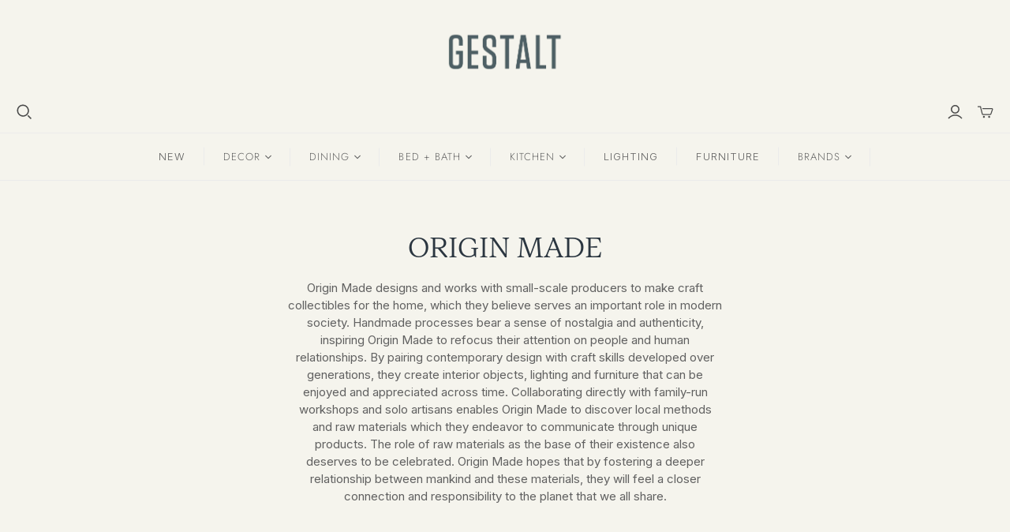

--- FILE ---
content_type: text/css
request_url: https://gestalt-haus.com/cdn/shop/t/22/assets/custom.css?v=73476402211226866991710856732
body_size: -467
content:
.header-minimal nav.full ul{text-align:center}.main-header nav.full .nav-item .dropdown-wrap .dropdown-item{text-align:left}.product__brand{font-size:18px}.product-gallery--controls .right,.product-gallery--controls .left{position:absolute;top:50%;transform:translateY(-100%);cursor:pointer}.product-gallery--controls .left{left:0}.product-gallery--controls .right{right:0}.product-gallery--controls svg{width:26px;height:26px}.product-gallery--viewport{position:relative}.hide{display:none}.product-gallery--controls{color:#fff}@media (min-width: 719px){.product-gallery--controls .right,.product-gallery--controls .left{top:50%}}
/*# sourceMappingURL=/cdn/shop/t/22/assets/custom.css.map?v=73476402211226866991710856732 */


--- FILE ---
content_type: text/javascript
request_url: https://gestalt-haus.com/cdn/shop/t/22/assets/custom_theme.js?v=15627018746504499541707358091
body_size: -683
content:
jQuery(function($) {
	
	$(document).ready(function() {
		
	});
	
	
	$(window).on( 'load', function () {
		
	});
	
	
	$(window).on( 'resize', function () {
		
	});
	
	
});
